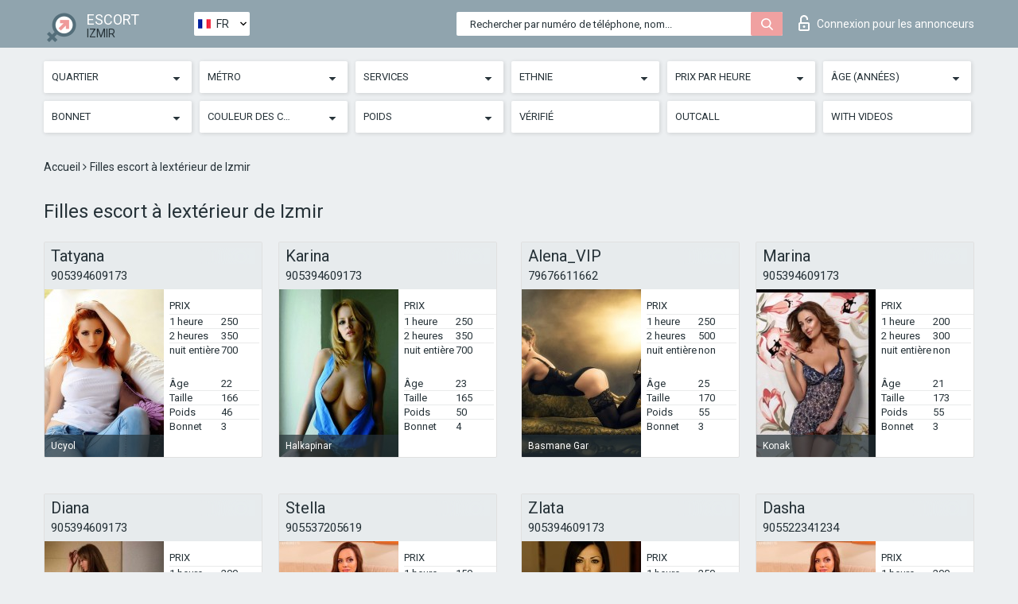

--- FILE ---
content_type: text/html; charset=UTF-8;
request_url: https://escortsiteizmir.com/fr/viezd/
body_size: 7925
content:
<!DOCTYPE html>
<html lang="fr">
<head>
	<meta http-equiv=Content-Type content="text/html;charset=UTF-8" />
	<meta http-equiv="X-UA-Compatible" content="IE=edge" />
	<meta name="viewport" content="width=device-width, minimum-scale=1, maximum-scale=1" />
	
	<title>Filles escort à lextérieur de Izmir, catalogues des prostituées</title>
	<meta name="description" content="Filles escort à lextérieur de Izmir sont prêtes à vous satisfaire avec le sexe anal, chaque nouveau client recevra ce service gratuitement">
	<!--Language-->
	<link rel="alternate" hreflang="x-default" href="https://escortsiteizmir.com/viezd/" />
	<link rel="alternate" hreflang="en" href="https://escortsiteizmir.com/viezd/" />
	<link rel="alternate" hreflang="pt" href="https://escortsiteizmir.com/pt/viezd/" />
	<link rel="alternate" hreflang="fr" href="https://escortsiteizmir.com/fr/viezd/" />
	<link rel="alternate" hreflang="es" href="https://escortsiteizmir.com/es/viezd/" />
	<link rel="alternate" hreflang="de" href="https://escortsiteizmir.com/de/viezd/" />
	<link rel="alternate" hreflang="ru" href="https://escortsiteizmir.com/ru/viezd/" />
	<link rel="canonical" href="https://escortsiteizmir.com/fr/viezd/">
	<!-- different favicon -->
	<link rel="shortcut icon" href="/site1/favicons/favicon.ico" type="image/x-icon" />
	<link rel="apple-touch-icon" href="/site1/favicons/apple-touch-icon.png" />
	<link rel="apple-touch-icon" sizes="57x57" href="/site1/favicons/apple-touch-icon-57x57.png" />
	<link rel="apple-touch-icon" sizes="72x72" href="/site1/favicons/apple-touch-icon-72x72.png" />
	<link rel="apple-touch-icon" sizes="76x76" href="/site1/favicons/apple-touch-icon-76x76.png" />
	<link rel="apple-touch-icon" sizes="114x114" href="/site1/favicons/apple-touch-icon-114x114.png" />
	<link rel="apple-touch-icon" sizes="120x120" href="/site1/favicons/apple-touch-icon-120x120.png" />
	<link rel="apple-touch-icon" sizes="144x144" href="/site1/favicons/apple-touch-icon-144x144.png" />
	<link rel="apple-touch-icon" sizes="152x152" href="/site1/favicons/apple-touch-icon-152x152.png" />
	<link rel="apple-touch-icon" sizes="180x180" href="/site1/favicons/apple-touch-icon-180x180.png" />
	<!--/ different favicon -->
	

	<!--[if IE]><script src="//cdnjs.cloudflare.com/ajax/libs/html5shiv/3.7.3/html5shiv.min.js"></script><![endif]-->
	<link rel="stylesheet" type="text/css" href="/site1/css/app.min.css" />
</head>

<body class="home">
	<!-- header -->
	<div class="up-wrap">
		<div class="up-box">&#8963;</div>
	</div>
	<header id="header" class="header">
		<!-- top -->
		<div class="header-top">
			<div class="container">
				<!-- logo -->
				<a href="/fr/" class="logo">
					<img src="/site1/images/logo.png" class="logo__img" alt="logo">
					<span class="logo__text">
						ESCORT<br>
						<i>Izmir</i>
					</span>
				</a>
				<div class="local ">
	                <!-- lang -->
	                <div class="lang_dropdown">
	                    <div class="lang_dropbtn lang_fr">FR</div>
	                    	                    <div class="lang_dropdown-content">
	                        	                        	                     	<a class="lang_en lngs" href="https://escortsiteizmir.com/viezd/">EN</a>
	                        	                        	                        	                     	<a class="lang_pt lngs" href="https://escortsiteizmir.com/pt/viezd/">PT</a>
	                        	                        	                        	                        	                        	                        	                     	<a class="lang_es lngs" href="https://escortsiteizmir.com/es/viezd/">ES</a>
	                        	                        	                        	                     	<a class="lang_de lngs" href="https://escortsiteizmir.com/de/viezd/">DE</a>
	                        	                        	                        	                     	<a class="lang_ru lngs" href="https://escortsiteizmir.com/ru/viezd/">RU</a>
	                        	                        	                    </div>
	                    	                </div>
	                <!-- end lang -->
      			</div>
				<!-- login -->
				<a href="/user.php?lang=fr" class="login"><i class="icon icon-lock"></i>Connexion <span>pour les annonceurs</span></a>
				<!-- form -->
				<button class="toggle-search" type="button">
					<img src="/site1/images/search.svg" class="icon-search-lg" alt="search">
				</button>

				<div id="form-search" class="form-search topsearch ">
					<button type="submit" class="btn-search"><i class="icon icon-search"></i>
					</button>
					<input type="text" class="form-search__input topsearch" name="topsearch" placeholder="Rechercher par numéro de téléphone, nom...">
				</div>
			</div>
		</div>

							<!-- menu button -->
		<button id="menu-button" class="menu-button" type="button"><span class="burger-icon"></span>
		</button>
		<!-- menu -->
		<nav id="menu" class="menu" role="navigation">
			<ul class="menu-list container">
				<li class="menu-list__item menu-list__item_box toggle-dropdown">
					<a href="#" rel="nofollow"><span class="toggle-span">Quartier</span></a>
					<!-- submenu -->
					<ul class="submenu">
					<!-- col -->
															                    <!-- District -->
																										<li class="submenu-list__item">
								<label class="menu__label" for="district0" rel="district0">
									<a href="/fr/location-bornova/" class="menu__text"> Bornova</a>
								</label>
							</li>
														<li class="submenu-list__item">
								<label class="menu__label" for="district0" rel="district0">
									<a href="/fr/location-buca/" class="menu__text"> Buca</a>
								</label>
							</li>
														<li class="submenu-list__item">
								<label class="menu__label" for="district0" rel="district0">
									<a href="/fr/location-cigli/" class="menu__text"> CiGli</a>
								</label>
							</li>
														<li class="submenu-list__item">
								<label class="menu__label" for="district0" rel="district0">
									<a href="/fr/location-gaziemir/" class="menu__text"> Gaziemir</a>
								</label>
							</li>
														<li class="submenu-list__item">
								<label class="menu__label" for="district0" rel="district0">
									<a href="/fr/location-inciralti-mahallesi/" class="menu__text"> Inciralti Mahallesi</a>
								</label>
							</li>
														<li class="submenu-list__item">
								<label class="menu__label" for="district0" rel="district0">
									<a href="/fr/location-karsiyaka/" class="menu__text"> Karsiyaka</a>
								</label>
							</li>
														<li class="submenu-list__item">
								<label class="menu__label" for="district0" rel="district0">
									<a href="/fr/location-konak/" class="menu__text"> Konak</a>
								</label>
							</li>
														<li class="submenu-list__item">
								<label class="menu__label" for="district0" rel="district0">
									<a href="/fr/location-koruturk-mahallesi/" class="menu__text"> KorutUrk Mahallesi</a>
								</label>
							</li>
																		</ul>
				</li>

												<li class="menu-list__item menu-list__item_box toggle-dropdown">
					<a href="#" rel="nofollow"><span class="toggle-span">Métro</span></a>
					<!-- submenu -->
					<ul class="submenu">
					<!-- col -->
					                    					                    <!-- Subway -->
												<li class="submenu-col-2">
							<ul class="submenu-list">
																									<li class="submenu-list__item">
								<label class="menu__label" for="subway1" rel="subway1">
									<a href="/fr/metro-basmane-gar/" class="menu__text"> Basmane Gar</a>
								</label>
							</li>
                            							</ul>
						</li>
						<li class="submenu-col-2">
							<ul class="submenu-list">
								
																					<li class="submenu-list__item">
								<label class="menu__label" for="subway2" rel="subway2">
									<a href="/fr/metro-bolge/" class="menu__text"> BolGe</a>
								</label>
							</li>
                            							</ul>
						</li>
						<li class="submenu-col-2">
							<ul class="submenu-list">
								
																					<li class="submenu-list__item">
								<label class="menu__label" for="subway3" rel="subway3">
									<a href="/fr/metro-bornova/" class="menu__text"> Bornova</a>
								</label>
							</li>
                            							</ul>
						</li>
						<li class="submenu-col-2">
							<ul class="submenu-list">
								
																					<li class="submenu-list__item">
								<label class="menu__label" for="subway4" rel="subway4">
									<a href="/fr/metro-cankaya-subway-station/" class="menu__text"> Cankaya Subway Station</a>
								</label>
							</li>
                            							</ul>
						</li>
						<li class="submenu-col-2">
							<ul class="submenu-list">
								
																					<li class="submenu-list__item">
								<label class="menu__label" for="subway5" rel="subway5">
									<a href="/fr/metro-halkapinar/" class="menu__text"> Halkapinar</a>
								</label>
							</li>
                            							</ul>
						</li>
						<li class="submenu-col-2">
							<ul class="submenu-list">
								
																					<li class="submenu-list__item">
								<label class="menu__label" for="subway6" rel="subway6">
									<a href="/fr/metro-hilal/" class="menu__text"> Hilal</a>
								</label>
							</li>
                            							</ul>
						</li>
						<li class="submenu-col-2">
							<ul class="submenu-list">
								
																					<li class="submenu-list__item">
								<label class="menu__label" for="subway7" rel="subway7">
									<a href="/fr/metro-konak/" class="menu__text"> Konak</a>
								</label>
							</li>
                            							</ul>
						</li>
						<li class="submenu-col-2">
							<ul class="submenu-list">
								
																					<li class="submenu-list__item">
								<label class="menu__label" for="subway8" rel="subway8">
									<a href="/fr/metro-sanayi/" class="menu__text"> Sanayi</a>
								</label>
							</li>
                            							</ul>
						</li>
						<li class="submenu-col-2">
							<ul class="submenu-list">
								
																					<li class="submenu-list__item">
								<label class="menu__label" for="subway9" rel="subway9">
									<a href="/fr/metro-stadyum/" class="menu__text"> Stadyum</a>
								</label>
							</li>
                            							</ul>
						</li>
						<li class="submenu-col-2">
							<ul class="submenu-list">
								
																					<li class="submenu-list__item">
								<label class="menu__label" for="subway10" rel="subway10">
									<a href="/fr/metro-ucyol/" class="menu__text"> Ucyol</a>
								</label>
							</li>
                            							</ul>
						</li>
						<li class="submenu-col-2">
							<ul class="submenu-list">
								
															</ul>
						</li>
										</ul>
				</li>
				

				<li class="menu-list__item menu-list__item_box toggle-dropdown">
					<a href="#" rel="nofollow"><span class="toggle-span">Services</span></a>
					<!-- submenu -->
					<ul class="submenu submenu_category">
						<!-- col -->
						<li class="submenu-col-3">
                                                                                                <!-- start sex -->
                                    <ul class="submenu-list">
                                        <li class="submenu-list__title">Sexe</li>
                                        										                                            <li class="submenu-list__item">
                                                <label class="menu__label" for="sex11" rel="sex11">
                                                	<a href="/fr/service-classic-sex/" class="menu__text"> Classique sexe</a>
                                                </label>
                                            </li>
                                        										                                            <li class="submenu-list__item">
                                                <label class="menu__label" for="sex12" rel="sex12">
                                                	<a href="/fr/service-a-level/" class="menu__text"> Un niveau</a>
                                                </label>
                                            </li>
                                        										                                            <li class="submenu-list__item">
                                                <label class="menu__label" for="sex13" rel="sex13">
                                                	<a href="/fr/service-owo-oral-without-condom/" class="menu__text"> OWO - oral sans préservatif</a>
                                                </label>
                                            </li>
                                        										                                            <li class="submenu-list__item">
                                                <label class="menu__label" for="sex14" rel="sex14">
                                                	<a href="/fr/service-group-sex/" class="menu__text"> Sexe en groupe</a>
                                                </label>
                                            </li>
                                        										                                            <li class="submenu-list__item">
                                                <label class="menu__label" for="sex15" rel="sex15">
                                                	<a href="/fr/service-double-penetration/" class="menu__text"> Double pénétration</a>
                                                </label>
                                            </li>
                                        										                                            <li class="submenu-list__item">
                                                <label class="menu__label" for="sex16" rel="sex16">
                                                	<a href="/fr/service-toys/" class="menu__text"> Jouets</a>
                                                </label>
                                            </li>
                                        										                                            <li class="submenu-list__item">
                                                <label class="menu__label" for="sex17" rel="sex17">
                                                	<a href="/fr/service-fetish/" class="menu__text"> Fétiche</a>
                                                </label>
                                            </li>
                                                                            </ul>
                                    <!-- end sex -->
                                                                                                                                                                                                                                                                                                                                                                                                                                                                                                                                                                                                                                                                                                                                                                                                                                                                                                                                                                                                                                                                                                                                                            <!-- start Additionally -->
                                    <ul class="submenu-list">
                                        <li class="submenu-list__title">Aditionellement</li>
                                        										                                            <li class="submenu-list__item">
                                                <label class="menu__label" for="additionally18">
                                                	<a href="/fr/service-escort/" class="menu__text"> Escorte</a>
                                                </label>
                                            </li>
                                        										                                            <li class="submenu-list__item">
                                                <label class="menu__label" for="additionally19">
                                                	<a href="/fr/service-photography/" class="menu__text"> La photographie</a>
                                                </label>
                                            </li>
                                        										                                            <li class="submenu-list__item">
                                                <label class="menu__label" for="additionally20">
                                                	<a href="/fr/service-there-is-a-young-man-for-a-couple/" class="menu__text"> Il y a un jeune homme pour un couple</a>
                                                </label>
                                            </li>
                                        										                                            <li class="submenu-list__item">
                                                <label class="menu__label" for="additionally21">
                                                	<a href="/fr/service-couples/" class="menu__text"> Des couples</a>
                                                </label>
                                            </li>
                                        										                                            <li class="submenu-list__item">
                                                <label class="menu__label" for="additionally22">
                                                	<a href="/fr/service-washing-in-the-shower/" class="menu__text"> Laver sous la douche</a>
                                                </label>
                                            </li>
                                        										                                            <li class="submenu-list__item">
                                                <label class="menu__label" for="additionally23">
                                                	<a href="/fr/service-pipshaw/" class="menu__text"> Pipshaw</a>
                                                </label>
                                            </li>
                                        										                                            <li class="submenu-list__item">
                                                <label class="menu__label" for="additionally24">
                                                	<a href="/fr/service-rimming/" class="menu__text"> Anulingus</a>
                                                </label>
                                            </li>
                                                                            </ul>
                                    <!-- end Additionally -->
                                                                                                                                                                                                            </li>

                        <li class="submenu-col-3">
                                                                                                                                                                                                                                                                                                                                                                                                                                                                        <!-- start Massage -->
                                    <ul class="submenu-list">
                                        <li class="submenu-list__title">Massage</li>
                                        										                                            <li class="submenu-list__item">
                                                <label class="menu__label" for="massage25">
                                                	<a href="/fr/service-professional-massage/" class="menu__text"> Massage professionnel</a>
                                                </label>
                                            </li>
                                        										                                            <li class="submenu-list__item">
                                                <label class="menu__label" for="massage26">
                                                	<a href="/fr/service-erotic-massage/" class="menu__text"> Massage érotique</a>
                                                </label>
                                            </li>
                                        										                                            <li class="submenu-list__item">
                                                <label class="menu__label" for="massage27">
                                                	<a href="/fr/service-urologic-massage/" class="menu__text"> Massage urologique</a>
                                                </label>
                                            </li>
                                        										                                            <li class="submenu-list__item">
                                                <label class="menu__label" for="massage28">
                                                	<a href="/fr/service-thai-massage/" class="menu__text"> Massage thaï</a>
                                                </label>
                                            </li>
                                        										                                            <li class="submenu-list__item">
                                                <label class="menu__label" for="massage29">
                                                	<a href="/fr/service-massotherapy/" class="menu__text"> Massothérapie</a>
                                                </label>
                                            </li>
                                        										                                            <li class="submenu-list__item">
                                                <label class="menu__label" for="massage30">
                                                	<a href="/fr/service-four-hand-massage/" class="menu__text"> Massage à quatre mains</a>
                                                </label>
                                            </li>
                                        										                                            <li class="submenu-list__item">
                                                <label class="menu__label" for="massage31">
                                                	<a href="/fr/service-sports-massage/" class="menu__text"> Massage sportif</a>
                                                </label>
                                            </li>
                                        										                                            <li class="submenu-list__item">
                                                <label class="menu__label" for="massage32">
                                                	<a href="/fr/service-relaxing-massage/" class="menu__text"> Massage relaxant</a>
                                                </label>
                                            </li>
                                        										                                            <li class="submenu-list__item">
                                                <label class="menu__label" for="massage33">
                                                	<a href="/fr/service-sakura-branch/" class="menu__text"> Direction de Sakura</a>
                                                </label>
                                            </li>
                                                                            </ul>
                                    <!-- end Massage -->
                                                                                                                                                                                                                                                                                                                                                                                                                                                                                                                                                                                                                                                                                                                                                                                                                                                                                                            <!-- start Striptease -->
                                    <ul class="submenu-list">
                                        <li class="submenu-list__title">Strip-tease</li>
                                        										                                            <li class="submenu-list__item">
                                                <label class="menu__label" for="strip34">
                                                	<a href="/fr/service-striptease/" class="menu__text"> Strip-tease</a>
                                                </label>
                                            </li>
                                        										                                            <li class="submenu-list__item">
                                                <label class="menu__label" for="strip35">
                                                	<a href="/fr/service-belly-dance/" class="menu__text"> Danse du ventre</a>
                                                </label>
                                            </li>
                                        										                                            <li class="submenu-list__item">
                                                <label class="menu__label" for="strip36">
                                                	<a href="/fr/service-lesbian/" class="menu__text"> Lesbian</a>
                                                </label>
                                            </li>
                                                                            </ul>
                                    <!-- end Striptease -->
                                                                                    </li>

                        <li class="submenu-col-3">
                                                                                                                                                                                                                                                                                                                                                                                                            <!-- start BDSM -->
                                    <ul class="submenu-list">
                                        <li class="submenu-list__title">BDSM</li>
                                        										                                            <li class="submenu-list__item">
                                                <label class="menu__label" for="bdsm37">
                                                	<a href="/fr/service-mistress/" class="menu__text"> Maîtresse</a>
                                                </label>
                                            </li>
                                        										                                            <li class="submenu-list__item">
                                                <label class="menu__label" for="bdsm38">
                                                	<a href="/fr/service-light-domination/" class="menu__text"> Domination légère</a>
                                                </label>
                                            </li>
                                        										                                            <li class="submenu-list__item">
                                                <label class="menu__label" for="bdsm39">
                                                	<a href="/fr/service-bdsm/" class="menu__text"> BDSM</a>
                                                </label>
                                            </li>
                                        										                                            <li class="submenu-list__item">
                                                <label class="menu__label" for="bdsm40">
                                                	<a href="/fr/service-slave/" class="menu__text"> Esclave</a>
                                                </label>
                                            </li>
                                        										                                            <li class="submenu-list__item">
                                                <label class="menu__label" for="bdsm41">
                                                	<a href="/fr/service-strap-on/" class="menu__text"> Strap-on</a>
                                                </label>
                                            </li>
                                        										                                            <li class="submenu-list__item">
                                                <label class="menu__label" for="bdsm42">
                                                	<a href="/fr/service-role-playing-games/" class="menu__text"> Jeux de rôles</a>
                                                </label>
                                            </li>
                                        										                                            <li class="submenu-list__item">
                                                <label class="menu__label" for="bdsm43">
                                                	<a href="/fr/service-bandage/" class="menu__text"> Bandage</a>
                                                </label>
                                            </li>
                                        										                                            <li class="submenu-list__item">
                                                <label class="menu__label" for="bdsm44">
                                                	<a href="/fr/service-trampling/" class="menu__text"> Piétinement</a>
                                                </label>
                                            </li>
                                                                            </ul>
                                    <!-- end BDSM -->
                                                                                                                                                                                                                                                                                                                                                                                                                                                                                                                                                                                                                                                            <!-- start Caress -->
                                    <ul class="submenu-list">
                                        <li class="submenu-list__title">Caresse</li>
                                        										                                            <li class="submenu-list__item">
                                                <label class="menu__label" for="caress45">
                                                	<a href="/fr/service-blowjob-condom/" class="menu__text"> Préservatif Fellation</a>
                                                </label>
                                            </li>
                                        										                                            <li class="submenu-list__item">
                                                <label class="menu__label" for="caress46">
                                                	<a href="/fr/service-gfe/" class="menu__text"> Une expérience de petite amie</a>
                                                </label>
                                            </li>
                                        										                                            <li class="submenu-list__item">
                                                <label class="menu__label" for="caress47">
                                                	<a href="/fr/service-deepthroating-blowjob/" class="menu__text"> Deepthroating Fellation</a>
                                                </label>
                                            </li>
                                        										                                            <li class="submenu-list__item">
                                                <label class="menu__label" for="caress48">
                                                	<a href="/fr/service-blowjob-in-the-car/" class="menu__text"> Fellation dans la voiture</a>
                                                </label>
                                            </li>
                                        										                                            <li class="submenu-list__item">
                                                <label class="menu__label" for="caress49">
                                                	<a href="/fr/service-cunnilingus/" class="menu__text"> Cunnilingus</a>
                                                </label>
                                            </li>
                                        										                                            <li class="submenu-list__item">
                                                <label class="menu__label" for="caress50">
                                                	<a href="/fr/service-anilingus/" class="menu__text"> Anilingus</a>
                                                </label>
                                            </li>
                                                                            </ul>
                                    <!-- end Caress -->
                                                                                                                                                                                                                                                                                                                                                                                                </li>

                        <li class="submenu-col-3">
                                                                                                                                                                                                                                                                                                                                                                                                                                                                                                                                                                                                <!-- start Fisting -->
                                    <ul class="submenu-list">
                                        <li class="submenu-list__title">Fisting</li>
                                        										                                            <li class="submenu-list__item">
                                                <label class="menu__label" for="fisting51">
                                                	<a href="/fr/service-classic-fisting/" class="menu__text"> Fisting classique</a>
                                                </label>
                                            </li>
                                        										                                            <li class="submenu-list__item">
                                                <label class="menu__label" for="fisting52">
                                                	<a href="/fr/service-anal-fisting/" class="menu__text"> Fist anal</a>
                                                </label>
                                            </li>
                                        										                                            <li class="submenu-list__item">
                                                <label class="menu__label" for="fisting53">
                                                	<a href="/fr/service-extreme-fisting/" class="menu__text"> Fisting extrême</a>
                                                </label>
                                            </li>
                                                                            </ul>
                                    <!-- end Fisting -->
                                                                                                                                                                                                                                                                                    <!-- start Cum -->
                                    <ul class="submenu-list">
                                        <li class="submenu-list__title">Sperme</li>
                                                                                                                            <li class="submenu-list__item">
                                                <label class="menu__label" for="cum54">
                                                	<a href="/fr/service-cim/" class="menu__text"> Sperme dans la bouche</a>
                                                </label>
                                            </li>
                                                                                                                            <li class="submenu-list__item">
                                                <label class="menu__label" for="cum55">
                                                	<a href="/fr/service-cob/" class="menu__text">  Sperme sur le sein</a>
                                                </label>
                                            </li>
                                                                                                                            <li class="submenu-list__item">
                                                <label class="menu__label" for="cum56">
                                                	<a href="/fr/service-cif/" class="menu__text"> Cum In Face</a>
                                                </label>
                                            </li>
                                                                            </ul>
                                    <!-- end Cum -->
                                                                                                                                                                                                                                                                                                                                                                                                                                                                                                                                                                                                                                                                                                                                                                                    <!-- start WS -->
                                    <ul class="submenu-list">
                                        <li class="submenu-list__title">Sports nautiques</li>
                                        										                                            <li class="submenu-list__item">
                                                <label class="menu__label" for="ws57">
                                                	<a href="/fr/service-ws-giving/" class="menu__text"> Sports nautiques donnant</a>
                                                </label>
                                            </li>
                                        										                                            <li class="submenu-list__item">
                                                <label class="menu__label" for="ws58">
                                                	<a href="/fr/service-ws-getting/" class="menu__text"> Sports nautiques obtenir</a>
                                                </label>
                                            </li>
                                                                            </ul>
                                    <!-- end WS -->
                                                                                                                                                                                                                                                                                                                                                                                                                                                                                                						</li>
					</ul>
				</li>

				<li class="menu-list__item menu-list__item_box toggle-dropdown parent">
					<a href="#" rel="nofollow"><span class="toggle-span">Ethnie</span></a>
					<!-- submenu -->
					<ul class="submenu">
                        <!-- update 6.07.18 -->
                        <!-- Nationals -->
																	        <li class="submenu-list__item">
					        	<label class="menu__label" for="nationals59">
					        	<a href="/fr/nation-arab/" class="menu__text"> Arab</a>
					        	</label>
					        </li>
																	        <li class="submenu-list__item">
					        	<label class="menu__label" for="nationals60">
					        	<a href="/fr/nation-asian/" class="menu__text"> Asian</a>
					        	</label>
					        </li>
																	        <li class="submenu-list__item">
					        	<label class="menu__label" for="nationals61">
					        	<a href="/fr/nation-ebony-black/" class="menu__text"> Nègre</a>
					        	</label>
					        </li>
																	        <li class="submenu-list__item">
					        	<label class="menu__label" for="nationals62">
					        	<a href="/fr/nation-european-white/" class="menu__text"> European</a>
					        	</label>
					        </li>
																	        <li class="submenu-list__item">
					        	<label class="menu__label" for="nationals63">
					        	<a href="/fr/nation-indian/" class="menu__text"> Indien</a>
					        	</label>
					        </li>
																	        <li class="submenu-list__item">
					        	<label class="menu__label" for="nationals64">
					        	<a href="/fr/nation-latin/" class="menu__text"> Latin</a>
					        	</label>
					        </li>
																	        <li class="submenu-list__item">
					        	<label class="menu__label" for="nationals65">
					        	<a href="/fr/nation-mixed/" class="menu__text"> Mixte</a>
					        	</label>
					        </li>
						                        <!-- end update 6.07.18 -->
					</ul>
				</li>

				<!-- new filters -->
				<!-- price -->
				<li class="menu-list__item menu-list__item_box toggle-dropdown parent">
			        <a href="#" rel="nofollow"><span class="toggle-span">Prix par heure</span></a>
			        <!-- submenu -->
			        <ul class="submenu">
			            <!-- col -->
			            <li class="submenu-col-2">
			                <ul class="submenu-list">
			                    			                    <label class="menu__label" for="search-1"><a href="/fr/pricecheap/" class="menu__text"> 1-100</a></label>
			                    			                    <label class="menu__label" for="search-5"><a href="/fr/price100-250/" class="menu__text"> 100-250</a></label>
			                    			                    <label class="menu__label" for="search-18"><a href="/fr/price250-500/" class="menu__text"> 250-500</a></label>
			                    			                    <label class="menu__label" for="search-31"><a href="/fr/price500-1000/" class="menu__text"> 500-1000</a></label>
			                    			                    <label class="menu__label" for="search-190"><a href="/fr/price1000-5000/" class="menu__text"> 1000-5000</a></label>
			                    			                </ul>
			            </li>
			        </ul>
			    </li>

			    <!-- age -->
			    <li class="menu-list__item menu-list__item_box toggle-dropdown parent">
			        <a href="#" rel="nofollow"><span class="toggle-span">Âge (années)</span></a>
			        <!-- submenu -->
			        <ul class="submenu">
			            <!-- col -->
			            <li class="submenu-col-2">
			                <ul class="submenu-list">
			                    			                    <label class="menu__label" for="search-2"><a href="/fr/age18-20/" class="menu__text"> 18-20</a></label>
			                    			                    <label class="menu__label" for="search-13"><a href="/fr/age21-25/" class="menu__text"> 21-25</a></label>
			                    			                    <label class="menu__label" for="search-14"><a href="/fr/age26-30/" class="menu__text"> 26-30</a></label>
			                    			                    <label class="menu__label" for="search-15"><a href="/fr/age31-35/" class="menu__text"> 31-35</a></label>
			                    			                    <label class="menu__label" for="search-16"><a href="/fr/age36-40/" class="menu__text"> 36-40</a></label>
			                    			                    <label class="menu__label" for="search-17"><a href="/fr/age40-75/" class="menu__text"> 40-75</a></label>
			                    			                </ul>
			            </li>
			        </ul>
			    </li>

			    <!-- bust -->
			    <li class="menu-list__item menu-list__item_box toggle-dropdown parent">
			        <a href="#" rel="nofollow"><span class="toggle-span">Bonnet</span></a>
			        <!-- submenu -->
			        <ul class="submenu">
			            <!-- col -->
			            <li class="submenu-col-2">
			                <ul class="submenu-list">
			                    			                    <label class="menu__label" for="search-3"><a href="/fr/bust1-2/" class="menu__text"> 1-2</a></label>
			                    			                    <label class="menu__label" for="search-4"><a href="/fr/bust2-3/" class="menu__text"> 2-3</a></label>
			                    			                    <label class="menu__label" for="search-11"><a href="/fr/bust-medium/" class="menu__text"> 3-4</a></label>
			                    			                    <label class="menu__label" for="search-12"><a href="/fr/bust-big/" class="menu__text"> 4+</a></label>
			                    			                </ul>
			            </li>
			        </ul>
			    </li>

                <!-- hair -->
                <li class="menu-list__item menu-list__item_box toggle-dropdown parent">
                    <a href="#" rel="nofollow"><span class="toggle-span">Couleur des cheveux</span></a>
                    <!-- submenu -->
                    <ul class="submenu">
                        <!-- col -->
                        <li class="submenu-col-2">
                            <ul class="submenu-list">
                                                                                                <label class="menu__label" for="search-bl6"><a href="/fr/blonde/" class="menu__text"> Blonde </a></label>
                                                                                                <label class="menu__label" for="search-bl7"><a href="/fr/brown/" class="menu__text"> Brown</a></label>
                                                                                                <label class="menu__label" for="search-bl8"><a href="/fr/black/" class="menu__text"> Black</a></label>
                                                                                                <label class="menu__label" for="search-bl9"><a href="/fr/red/" class="menu__text"> Red</a></label>
                                                            </ul>
                        </li>
                    </ul>
                </li>

                <!-- weight -->
                <li class="menu-list__item menu-list__item_box toggle-dropdown parent">
                    <a href="#" rel="nofollow"><span class="toggle-span">Poids</span></a>
                    <!-- submenu -->
                    <ul class="submenu">
                        <!-- col -->
                        <li class="submenu-col-2">
                            <ul class="submenu-list">
                                                                <input class="menu__checkbox" type="checkbox" name="search-bl" value="26" id="search-26"  />
                                <label class="menu__label" for="search-26"><a href="/fr/w40-50/" class="menu__text"> Skinny</a></label>
                                                                <input class="menu__checkbox" type="checkbox" name="search-bl" value="27" id="search-27"  />
                                <label class="menu__label" for="search-27"><a href="/fr/w50-60/" class="menu__text"> Slim</a></label>
                                                                <input class="menu__checkbox" type="checkbox" name="search-bl" value="28" id="search-28"  />
                                <label class="menu__label" for="search-28"><a href="/fr/w60-80/" class="menu__text"> Chubby</a></label>
                                                                <input class="menu__checkbox" type="checkbox" name="search-bl" value="29" id="search-29"  />
                                <label class="menu__label" for="search-29"><a href="/fr/w80-100/" class="menu__text"> Fat</a></label>
                                                            </ul>
                        </li>
                    </ul>
                </li>

			    <li class="menu-list__item menu-list__item_box toggle-dropdown li_filter menu-list__item_label">
			    				        <input class="menu__checkbox" type="checkbox" name="search-bl" value="21" id="search-21"  />
	                <label class="menu__label" for="search-21"><a href="/fr/checked/" class="menu__text"> Vérifié</a></span></label>
			    </li>

			    <li class="menu-list__item menu-list__item_box toggle-dropdown li_filter menu-list__item_label">
			    				        <input class="menu__checkbox" type="checkbox" name="search-bl" value="22" id="search-22"  checked="checked" />
	                <label class="menu__label" for="search-22"><a href="/fr/viezd/" class="menu__text"> Outcall</a></span></label>
			    </li>

			    <li class="menu-list__item menu-list__item_box toggle-dropdown li_filter menu-list__item_label">
			    				        <input class="menu__checkbox" type="checkbox" name="search-bl" value="23" id="search-23"  />
	                <label class="menu__label" for="search-23"><a href="/fr/isvideo/" class="menu__text"> With videos</a></span></label>
			    </li>
			</ul>
			<!--/ new filters -->
		</nav>
		

			</header>

	<main class="wrapper">
    <!-- CATEGORY BREADCRUMBS -->
        <div class="breadcrumbs clearfix">
            <div class="container">
                <ul class="breadcrumbs-list">
                    <li class="breadcrumbs-list__item">
                        <a href="/fr/" class="breadcrumbs__item_link link">Accueil </a><i class="fa fa-angle-right" aria-hidden="true"></i>
                    </li>
                    <li class="breadcrumbs-list__item">
                        <span>Filles escort à lextérieur de Izmir</span>
                    </li>
                </ul>
            </div>
        </div>
        
        <!-- title -->
        <div class="title container">
            <h1>Filles escort à lextérieur de Izmir</h1>
        </div>
        <!-- cards -->
        <section id="cards" class="cards">
            <div class="container">
                <div class="row">
                                  <div class="allformspage">
                    <!-- item -->
<div class="col-xs-6 col-md-4 col-lg-3">
	<div class="card">
		<!-- card-panel -->
		<div class="card-panel">
			<a href="/fr/tatyana-5/" class="card-panel-item card-panel-item_name"><span>Tatyana</span></a>
			<div class="card-panel-item card-panel-item_tel"><a href="tel:905394609173">905394609173</a></div>
		</div>

		<!-- body -->
		<div class="card-body">
			<!-- image -->
			<a href="/fr/tatyana-5/" class="cards__image" rel="nofollow">
				<img src="/small/12264/59695.jpg" alt="girl">
				<span class="card__subway">
								    Ucyol
								</span>
			</a>

			<!-- list -->
			 <!-- noindex -->
			<div class="card-list">

				<!-- item -->
				<div class="card-list-item">
					<div class="card-list-item__title">PRIX</div>
					<ul class="list">
						<li>
							<span>1 heure</span>
							<span>250</span>
						</li>
						<li>
							<span>2 heures</span>
							<span>350</span>
						</li>
						<li>
							<span>nuit entière</span>
							<span>700</span>
						</li>
					</ul>
				</div>

				<!-- item -->
				<div class="card-list-item">
					<ul class="list">
						<li>
							<span>Âge</span>
							<span>22 </span>
						</li>
						<li>
							<span>Taille</span>
							<span>166</span>
						</li>
						<li>
							<span>Poids</span>
							<span>46</span>
						</li>
						<li>
							<span>Bonnet</span>
							<span>3</span>
						</li>
					</ul>
				</div>

				<!-- check -->
				<div class="check-label-list">
														</div>

			</div>
			 <!-- /noindex -->
		</div>
	</div>
</div>
<!-- item -->
<div class="col-xs-6 col-md-4 col-lg-3">
	<div class="card">
		<!-- card-panel -->
		<div class="card-panel">
			<a href="/fr/karina-38/" class="card-panel-item card-panel-item_name"><span>Karina</span></a>
			<div class="card-panel-item card-panel-item_tel"><a href="tel:905394609173">905394609173</a></div>
		</div>

		<!-- body -->
		<div class="card-body">
			<!-- image -->
			<a href="/fr/karina-38/" class="cards__image" rel="nofollow">
				<img src="/small/12298/59879.jpg" alt="girl">
				<span class="card__subway">
								    Halkapinar
								</span>
			</a>

			<!-- list -->
			 <!-- noindex -->
			<div class="card-list">

				<!-- item -->
				<div class="card-list-item">
					<div class="card-list-item__title">PRIX</div>
					<ul class="list">
						<li>
							<span>1 heure</span>
							<span>250</span>
						</li>
						<li>
							<span>2 heures</span>
							<span>350</span>
						</li>
						<li>
							<span>nuit entière</span>
							<span>700</span>
						</li>
					</ul>
				</div>

				<!-- item -->
				<div class="card-list-item">
					<ul class="list">
						<li>
							<span>Âge</span>
							<span>23 </span>
						</li>
						<li>
							<span>Taille</span>
							<span>165</span>
						</li>
						<li>
							<span>Poids</span>
							<span>50</span>
						</li>
						<li>
							<span>Bonnet</span>
							<span>4</span>
						</li>
					</ul>
				</div>

				<!-- check -->
				<div class="check-label-list">
														</div>

			</div>
			 <!-- /noindex -->
		</div>
	</div>
</div>
<!-- item -->
<div class="col-xs-6 col-md-4 col-lg-3">
	<div class="card">
		<!-- card-panel -->
		<div class="card-panel">
			<a href="/fr/alenavip/" class="card-panel-item card-panel-item_name"><span>Alena_VIP</span></a>
			<div class="card-panel-item card-panel-item_tel"><a href="tel:79676611662">79676611662</a></div>
		</div>

		<!-- body -->
		<div class="card-body">
			<!-- image -->
			<a href="/fr/alenavip/" class="cards__image" rel="nofollow">
				<img src="/small/12090/58651.jpg" alt="girl">
				<span class="card__subway">
								    Basmane Gar
								</span>
			</a>

			<!-- list -->
			 <!-- noindex -->
			<div class="card-list">

				<!-- item -->
				<div class="card-list-item">
					<div class="card-list-item__title">PRIX</div>
					<ul class="list">
						<li>
							<span>1 heure</span>
							<span>250</span>
						</li>
						<li>
							<span>2 heures</span>
							<span>500</span>
						</li>
						<li>
							<span>nuit entière</span>
							<span>non</span>
						</li>
					</ul>
				</div>

				<!-- item -->
				<div class="card-list-item">
					<ul class="list">
						<li>
							<span>Âge</span>
							<span>25 </span>
						</li>
						<li>
							<span>Taille</span>
							<span>170</span>
						</li>
						<li>
							<span>Poids</span>
							<span>55</span>
						</li>
						<li>
							<span>Bonnet</span>
							<span>3</span>
						</li>
					</ul>
				</div>

				<!-- check -->
				<div class="check-label-list">
														</div>

			</div>
			 <!-- /noindex -->
		</div>
	</div>
</div>
<!-- item -->
<div class="col-xs-6 col-md-4 col-lg-3">
	<div class="card">
		<!-- card-panel -->
		<div class="card-panel">
			<a href="/fr/marina-43/" class="card-panel-item card-panel-item_name"><span>Marina</span></a>
			<div class="card-panel-item card-panel-item_tel"><a href="tel:905394609173">905394609173</a></div>
		</div>

		<!-- body -->
		<div class="card-body">
			<!-- image -->
			<a href="/fr/marina-43/" class="cards__image" rel="nofollow">
				<img src="/small/12161/59136.jpg" alt="girl">
				<span class="card__subway">
								    Konak
								</span>
			</a>

			<!-- list -->
			 <!-- noindex -->
			<div class="card-list">

				<!-- item -->
				<div class="card-list-item">
					<div class="card-list-item__title">PRIX</div>
					<ul class="list">
						<li>
							<span>1 heure</span>
							<span>200</span>
						</li>
						<li>
							<span>2 heures</span>
							<span>300</span>
						</li>
						<li>
							<span>nuit entière</span>
							<span>non</span>
						</li>
					</ul>
				</div>

				<!-- item -->
				<div class="card-list-item">
					<ul class="list">
						<li>
							<span>Âge</span>
							<span>21 </span>
						</li>
						<li>
							<span>Taille</span>
							<span>173</span>
						</li>
						<li>
							<span>Poids</span>
							<span>55</span>
						</li>
						<li>
							<span>Bonnet</span>
							<span>3</span>
						</li>
					</ul>
				</div>

				<!-- check -->
				<div class="check-label-list">
														</div>

			</div>
			 <!-- /noindex -->
		</div>
	</div>
</div>
<!-- item -->
<div class="col-xs-6 col-md-4 col-lg-3">
	<div class="card">
		<!-- card-panel -->
		<div class="card-panel">
			<a href="/fr/diana-134/" class="card-panel-item card-panel-item_name"><span>Diana</span></a>
			<div class="card-panel-item card-panel-item_tel"><a href="tel:905394609173">905394609173</a></div>
		</div>

		<!-- body -->
		<div class="card-body">
			<!-- image -->
			<a href="/fr/diana-134/" class="cards__image" rel="nofollow">
				<img src="/small/35041/178653.jpg" alt="girl">
				<span class="card__subway">
								    Cankaya Subway Station
								</span>
			</a>

			<!-- list -->
			 <!-- noindex -->
			<div class="card-list">

				<!-- item -->
				<div class="card-list-item">
					<div class="card-list-item__title">PRIX</div>
					<ul class="list">
						<li>
							<span>1 heure</span>
							<span>200</span>
						</li>
						<li>
							<span>2 heures</span>
							<span>300</span>
						</li>
						<li>
							<span>nuit entière</span>
							<span>non</span>
						</li>
					</ul>
				</div>

				<!-- item -->
				<div class="card-list-item">
					<ul class="list">
						<li>
							<span>Âge</span>
							<span>21 </span>
						</li>
						<li>
							<span>Taille</span>
							<span>164</span>
						</li>
						<li>
							<span>Poids</span>
							<span>51</span>
						</li>
						<li>
							<span>Bonnet</span>
							<span>2</span>
						</li>
					</ul>
				</div>

				<!-- check -->
				<div class="check-label-list">
														</div>

			</div>
			 <!-- /noindex -->
		</div>
	</div>
</div>
<!-- item -->
<div class="col-xs-6 col-md-4 col-lg-3">
	<div class="card">
		<!-- card-panel -->
		<div class="card-panel">
			<a href="/fr/stella-78/" class="card-panel-item card-panel-item_name"><span>Stella</span></a>
			<div class="card-panel-item card-panel-item_tel"><a href="tel:905537205619">905537205619</a></div>
		</div>

		<!-- body -->
		<div class="card-body">
			<!-- image -->
			<a href="/fr/stella-78/" class="cards__image" rel="nofollow">
				<img src="/small/35071/178873.jpg" alt="girl">
				<span class="card__subway">
								    Basmane Gar
								</span>
			</a>

			<!-- list -->
			 <!-- noindex -->
			<div class="card-list">

				<!-- item -->
				<div class="card-list-item">
					<div class="card-list-item__title">PRIX</div>
					<ul class="list">
						<li>
							<span>1 heure</span>
							<span>150</span>
						</li>
						<li>
							<span>2 heures</span>
							<span>250</span>
						</li>
						<li>
							<span>nuit entière</span>
							<span>550</span>
						</li>
					</ul>
				</div>

				<!-- item -->
				<div class="card-list-item">
					<ul class="list">
						<li>
							<span>Âge</span>
							<span>24 </span>
						</li>
						<li>
							<span>Taille</span>
							<span>180</span>
						</li>
						<li>
							<span>Poids</span>
							<span>60</span>
						</li>
						<li>
							<span>Bonnet</span>
							<span>3</span>
						</li>
					</ul>
				</div>

				<!-- check -->
				<div class="check-label-list">
														</div>

			</div>
			 <!-- /noindex -->
		</div>
	</div>
</div>
<!-- item -->
<div class="col-xs-6 col-md-4 col-lg-3">
	<div class="card">
		<!-- card-panel -->
		<div class="card-panel">
			<a href="/fr/zlata-12/" class="card-panel-item card-panel-item_name"><span>Zlata</span></a>
			<div class="card-panel-item card-panel-item_tel"><a href="tel:905394609173">905394609173</a></div>
		</div>

		<!-- body -->
		<div class="card-body">
			<!-- image -->
			<a href="/fr/zlata-12/" class="cards__image" rel="nofollow">
				<img src="/small/12301/59891.jpg" alt="girl">
				<span class="card__subway">
								    Ucyol
								</span>
			</a>

			<!-- list -->
			 <!-- noindex -->
			<div class="card-list">

				<!-- item -->
				<div class="card-list-item">
					<div class="card-list-item__title">PRIX</div>
					<ul class="list">
						<li>
							<span>1 heure</span>
							<span>250</span>
						</li>
						<li>
							<span>2 heures</span>
							<span>350</span>
						</li>
						<li>
							<span>nuit entière</span>
							<span>700</span>
						</li>
					</ul>
				</div>

				<!-- item -->
				<div class="card-list-item">
					<ul class="list">
						<li>
							<span>Âge</span>
							<span>23 </span>
						</li>
						<li>
							<span>Taille</span>
							<span>164</span>
						</li>
						<li>
							<span>Poids</span>
							<span>47</span>
						</li>
						<li>
							<span>Bonnet</span>
							<span>3</span>
						</li>
					</ul>
				</div>

				<!-- check -->
				<div class="check-label-list">
														</div>

			</div>
			 <!-- /noindex -->
		</div>
	</div>
</div>
<!-- item -->
<div class="col-xs-6 col-md-4 col-lg-3">
	<div class="card">
		<!-- card-panel -->
		<div class="card-panel">
			<a href="/fr/dasha-44/" class="card-panel-item card-panel-item_name"><span>Dasha</span></a>
			<div class="card-panel-item card-panel-item_tel"><a href="tel:905522341234">905522341234</a></div>
		</div>

		<!-- body -->
		<div class="card-body">
			<!-- image -->
			<a href="/fr/dasha-44/" class="cards__image" rel="nofollow">
				<img src="/small/35044/178674.jpg" alt="girl">
				<span class="card__subway">
								    Ucyol
								</span>
			</a>

			<!-- list -->
			 <!-- noindex -->
			<div class="card-list">

				<!-- item -->
				<div class="card-list-item">
					<div class="card-list-item__title">PRIX</div>
					<ul class="list">
						<li>
							<span>1 heure</span>
							<span>200</span>
						</li>
						<li>
							<span>2 heures</span>
							<span>400</span>
						</li>
						<li>
							<span>nuit entière</span>
							<span>non</span>
						</li>
					</ul>
				</div>

				<!-- item -->
				<div class="card-list-item">
					<ul class="list">
						<li>
							<span>Âge</span>
							<span>22 </span>
						</li>
						<li>
							<span>Taille</span>
							<span>168</span>
						</li>
						<li>
							<span>Poids</span>
							<span>52</span>
						</li>
						<li>
							<span>Bonnet</span>
							<span>3</span>
						</li>
					</ul>
				</div>

				<!-- check -->
				<div class="check-label-list">
														</div>

			</div>
			 <!-- /noindex -->
		</div>
	</div>
</div>
<!-- item -->
<div class="col-xs-6 col-md-4 col-lg-3">
	<div class="card">
		<!-- card-panel -->
		<div class="card-panel">
			<a href="/fr/ketty/" class="card-panel-item card-panel-item_name"><span>Ketty</span></a>
			<div class="card-panel-item card-panel-item_tel"><a href="tel:905394609173">905394609173</a></div>
		</div>

		<!-- body -->
		<div class="card-body">
			<!-- image -->
			<a href="/fr/ketty/" class="cards__image" rel="nofollow">
				<img src="/small/12329/60075.jpg" alt="girl">
				<span class="card__subway">
								    Konak
								</span>
			</a>

			<!-- list -->
			 <!-- noindex -->
			<div class="card-list">

				<!-- item -->
				<div class="card-list-item">
					<div class="card-list-item__title">PRIX</div>
					<ul class="list">
						<li>
							<span>1 heure</span>
							<span>200</span>
						</li>
						<li>
							<span>2 heures</span>
							<span>300</span>
						</li>
						<li>
							<span>nuit entière</span>
							<span>700</span>
						</li>
					</ul>
				</div>

				<!-- item -->
				<div class="card-list-item">
					<ul class="list">
						<li>
							<span>Âge</span>
							<span>23 </span>
						</li>
						<li>
							<span>Taille</span>
							<span>162</span>
						</li>
						<li>
							<span>Poids</span>
							<span>45</span>
						</li>
						<li>
							<span>Bonnet</span>
							<span>3</span>
						</li>
					</ul>
				</div>

				<!-- check -->
				<div class="check-label-list">
														</div>

			</div>
			 <!-- /noindex -->
		</div>
	</div>
</div>
<!-- item -->
<div class="col-xs-6 col-md-4 col-lg-3">
	<div class="card">
		<!-- card-panel -->
		<div class="card-panel">
			<a href="/fr/sabina-4/" class="card-panel-item card-panel-item_name"><span>Sabina</span></a>
			<div class="card-panel-item card-panel-item_tel"><a href="tel:905394609173">905394609173</a></div>
		</div>

		<!-- body -->
		<div class="card-body">
			<!-- image -->
			<a href="/fr/sabina-4/" class="cards__image" rel="nofollow">
				<img src="/small/12260/59671.jpg" alt="girl">
				<span class="card__subway">
								    Stadyum
								</span>
			</a>

			<!-- list -->
			 <!-- noindex -->
			<div class="card-list">

				<!-- item -->
				<div class="card-list-item">
					<div class="card-list-item__title">PRIX</div>
					<ul class="list">
						<li>
							<span>1 heure</span>
							<span>250</span>
						</li>
						<li>
							<span>2 heures</span>
							<span>350</span>
						</li>
						<li>
							<span>nuit entière</span>
							<span>700</span>
						</li>
					</ul>
				</div>

				<!-- item -->
				<div class="card-list-item">
					<ul class="list">
						<li>
							<span>Âge</span>
							<span>22 </span>
						</li>
						<li>
							<span>Taille</span>
							<span>163</span>
						</li>
						<li>
							<span>Poids</span>
							<span>45</span>
						</li>
						<li>
							<span>Bonnet</span>
							<span>2</span>
						</li>
					</ul>
				</div>

				<!-- check -->
				<div class="check-label-list">
														</div>

			</div>
			 <!-- /noindex -->
		</div>
	</div>
</div>
<!-- item -->
<div class="col-xs-6 col-md-4 col-lg-3">
	<div class="card">
		<!-- card-panel -->
		<div class="card-panel">
			<a href="/fr/marlen-4/" class="card-panel-item card-panel-item_name"><span>Marlen</span></a>
			<div class="card-panel-item card-panel-item_tel"><a href="tel:905372315898">905372315898</a></div>
		</div>

		<!-- body -->
		<div class="card-body">
			<!-- image -->
			<a href="/fr/marlen-4/" class="cards__image" rel="nofollow">
				<img src="/small/35072/178876.jpg" alt="girl">
				<span class="card__subway">
								    Stadyum
								</span>
			</a>

			<!-- list -->
			 <!-- noindex -->
			<div class="card-list">

				<!-- item -->
				<div class="card-list-item">
					<div class="card-list-item__title">PRIX</div>
					<ul class="list">
						<li>
							<span>1 heure</span>
							<span>100</span>
						</li>
						<li>
							<span>2 heures</span>
							<span>200</span>
						</li>
						<li>
							<span>nuit entière</span>
							<span>600</span>
						</li>
					</ul>
				</div>

				<!-- item -->
				<div class="card-list-item">
					<ul class="list">
						<li>
							<span>Âge</span>
							<span>20 </span>
						</li>
						<li>
							<span>Taille</span>
							<span>175</span>
						</li>
						<li>
							<span>Poids</span>
							<span>47</span>
						</li>
						<li>
							<span>Bonnet</span>
							<span>2</span>
						</li>
					</ul>
				</div>

				<!-- check -->
				<div class="check-label-list">
														</div>

			</div>
			 <!-- /noindex -->
		</div>
	</div>
</div>
<!-- item -->
<div class="col-xs-6 col-md-4 col-lg-3">
	<div class="card">
		<!-- card-panel -->
		<div class="card-panel">
			<a href="/fr/vasilisa-4/" class="card-panel-item card-panel-item_name"><span>Vasilisa</span></a>
			<div class="card-panel-item card-panel-item_tel"><a href="tel:905394609173">905394609173</a></div>
		</div>

		<!-- body -->
		<div class="card-body">
			<!-- image -->
			<a href="/fr/vasilisa-4/" class="cards__image" rel="nofollow">
				<img src="/small/12357/60230.jpg" alt="girl">
				<span class="card__subway">
								    Konak
								</span>
			</a>

			<!-- list -->
			 <!-- noindex -->
			<div class="card-list">

				<!-- item -->
				<div class="card-list-item">
					<div class="card-list-item__title">PRIX</div>
					<ul class="list">
						<li>
							<span>1 heure</span>
							<span>250</span>
						</li>
						<li>
							<span>2 heures</span>
							<span>350</span>
						</li>
						<li>
							<span>nuit entière</span>
							<span>700</span>
						</li>
					</ul>
				</div>

				<!-- item -->
				<div class="card-list-item">
					<ul class="list">
						<li>
							<span>Âge</span>
							<span>23 </span>
						</li>
						<li>
							<span>Taille</span>
							<span>165</span>
						</li>
						<li>
							<span>Poids</span>
							<span>45</span>
						</li>
						<li>
							<span>Bonnet</span>
							<span>2</span>
						</li>
					</ul>
				</div>

				<!-- check -->
				<div class="check-label-list">
														</div>

			</div>
			 <!-- /noindex -->
		</div>
	</div>
</div>
<!-- item -->
<div class="col-xs-6 col-md-4 col-lg-3">
	<div class="card">
		<!-- card-panel -->
		<div class="card-panel">
			<a href="/fr/darina-5/" class="card-panel-item card-panel-item_name"><span>Darina</span></a>
			<div class="card-panel-item card-panel-item_tel"><a href="tel:905394609173">905394609173</a></div>
		</div>

		<!-- body -->
		<div class="card-body">
			<!-- image -->
			<a href="/fr/darina-5/" class="cards__image" rel="nofollow">
				<img src="/small/12227/59515.jpg" alt="girl">
				<span class="card__subway">
								    Bornova
								</span>
			</a>

			<!-- list -->
			 <!-- noindex -->
			<div class="card-list">

				<!-- item -->
				<div class="card-list-item">
					<div class="card-list-item__title">PRIX</div>
					<ul class="list">
						<li>
							<span>1 heure</span>
							<span>200</span>
						</li>
						<li>
							<span>2 heures</span>
							<span>300</span>
						</li>
						<li>
							<span>nuit entière</span>
							<span>non</span>
						</li>
					</ul>
				</div>

				<!-- item -->
				<div class="card-list-item">
					<ul class="list">
						<li>
							<span>Âge</span>
							<span>22 </span>
						</li>
						<li>
							<span>Taille</span>
							<span>167</span>
						</li>
						<li>
							<span>Poids</span>
							<span>50</span>
						</li>
						<li>
							<span>Bonnet</span>
							<span>2</span>
						</li>
					</ul>
				</div>

				<!-- check -->
				<div class="check-label-list">
														</div>

			</div>
			 <!-- /noindex -->
		</div>
	</div>
</div>
<!-- item -->
<div class="col-xs-6 col-md-4 col-lg-3">
	<div class="card">
		<!-- card-panel -->
		<div class="card-panel">
			<a href="/fr/annet-3/" class="card-panel-item card-panel-item_name"><span>Annet</span></a>
			<div class="card-panel-item card-panel-item_tel"><a href="tel:905394609173">905394609173</a></div>
		</div>

		<!-- body -->
		<div class="card-body">
			<!-- image -->
			<a href="/fr/annet-3/" class="cards__image" rel="nofollow">
				<img src="/small/12236/59563.jpg" alt="girl">
				<span class="card__subway">
								    Hilal
								</span>
			</a>

			<!-- list -->
			 <!-- noindex -->
			<div class="card-list">

				<!-- item -->
				<div class="card-list-item">
					<div class="card-list-item__title">PRIX</div>
					<ul class="list">
						<li>
							<span>1 heure</span>
							<span>200</span>
						</li>
						<li>
							<span>2 heures</span>
							<span>300</span>
						</li>
						<li>
							<span>nuit entière</span>
							<span>non</span>
						</li>
					</ul>
				</div>

				<!-- item -->
				<div class="card-list-item">
					<ul class="list">
						<li>
							<span>Âge</span>
							<span>22 </span>
						</li>
						<li>
							<span>Taille</span>
							<span>166</span>
						</li>
						<li>
							<span>Poids</span>
							<span>51</span>
						</li>
						<li>
							<span>Bonnet</span>
							<span>3</span>
						</li>
					</ul>
				</div>

				<!-- check -->
				<div class="check-label-list">
														</div>

			</div>
			 <!-- /noindex -->
		</div>
	</div>
</div>
<!-- item -->
<div class="col-xs-6 col-md-4 col-lg-3">
	<div class="card">
		<!-- card-panel -->
		<div class="card-panel">
			<a href="/fr/adriana-53/" class="card-panel-item card-panel-item_name"><span>Adriana</span></a>
			<div class="card-panel-item card-panel-item_tel"><a href="tel:905394609173">905394609173</a></div>
		</div>

		<!-- body -->
		<div class="card-body">
			<!-- image -->
			<a href="/fr/adriana-53/" class="cards__image" rel="nofollow">
				<img src="/small/35055/178764.jpg" alt="girl">
				<span class="card__subway">
								    Halkapinar
								</span>
			</a>

			<!-- list -->
			 <!-- noindex -->
			<div class="card-list">

				<!-- item -->
				<div class="card-list-item">
					<div class="card-list-item__title">PRIX</div>
					<ul class="list">
						<li>
							<span>1 heure</span>
							<span>200</span>
						</li>
						<li>
							<span>2 heures</span>
							<span>300</span>
						</li>
						<li>
							<span>nuit entière</span>
							<span>non</span>
						</li>
					</ul>
				</div>

				<!-- item -->
				<div class="card-list-item">
					<ul class="list">
						<li>
							<span>Âge</span>
							<span>21 </span>
						</li>
						<li>
							<span>Taille</span>
							<span>167</span>
						</li>
						<li>
							<span>Poids</span>
							<span>50</span>
						</li>
						<li>
							<span>Bonnet</span>
							<span>2</span>
						</li>
					</ul>
				</div>

				<!-- check -->
				<div class="check-label-list">
														</div>

			</div>
			 <!-- /noindex -->
		</div>
	</div>
</div>
<!-- item -->
<div class="col-xs-6 col-md-4 col-lg-3">
	<div class="card">
		<!-- card-panel -->
		<div class="card-panel">
			<a href="/fr/tina-92/" class="card-panel-item card-panel-item_name"><span>Tina</span></a>
			<div class="card-panel-item card-panel-item_tel"><a href="tel:905386454650">905386454650</a></div>
		</div>

		<!-- body -->
		<div class="card-body">
			<!-- image -->
			<a href="/fr/tina-92/" class="cards__image" rel="nofollow">
				<img src="/small/35039/178643.jpg" alt="girl">
				<span class="card__subway">
								    Hilal
								</span>
			</a>

			<!-- list -->
			 <!-- noindex -->
			<div class="card-list">

				<!-- item -->
				<div class="card-list-item">
					<div class="card-list-item__title">PRIX</div>
					<ul class="list">
						<li>
							<span>1 heure</span>
							<span>180</span>
						</li>
						<li>
							<span>2 heures</span>
							<span>280</span>
						</li>
						<li>
							<span>nuit entière</span>
							<span>600</span>
						</li>
					</ul>
				</div>

				<!-- item -->
				<div class="card-list-item">
					<ul class="list">
						<li>
							<span>Âge</span>
							<span>20 </span>
						</li>
						<li>
							<span>Taille</span>
							<span>167</span>
						</li>
						<li>
							<span>Poids</span>
							<span>69</span>
						</li>
						<li>
							<span>Bonnet</span>
							<span>4</span>
						</li>
					</ul>
				</div>

				<!-- check -->
				<div class="check-label-list">
														</div>

			</div>
			 <!-- /noindex -->
		</div>
	</div>
</div>
                    
                    </div>
                </div>
            </div>
        </section>
	</div>
	</main>

	<input type="hidden" id="siteadvsearchressearch" value="" />

	<script src="/site1/js/modernizr-custom.min.js"></script>
	<script src="/site1/js/jq.min.js"></script>
	<script src="/site1/js/app.min.js"></script>

	<link href="/site1/style.css" rel="stylesheet" type="text/css" />
	<link href='//fonts.googleapis.com/css?family=Roboto:400italic,400,700,300&amp;subset=cyrillic' rel='stylesheet' type='text/css' />
	<link href='//maxcdn.bootstrapcdn.com/font-awesome/4.7.0/css/font-awesome.min.css' rel='stylesheet' type='text/css' />
	<link rel="stylesheet" href="/js/rangeSlider/css/ion.rangeSlider.css" type="text/css" media="screen" />
	<link rel="stylesheet" href="/js/rangeSlider/css/ion.rangeSlider.skinHTML5.css" type="text/css" media="screen" />
	<link href="/js/LightGallery/css/lightgallery.css" rel="stylesheet">

	<script src="/js/main.js"></script>
	<script src="/inc/modules/filters/filter_ajax.js?v=2"></script>
</body>
</html>